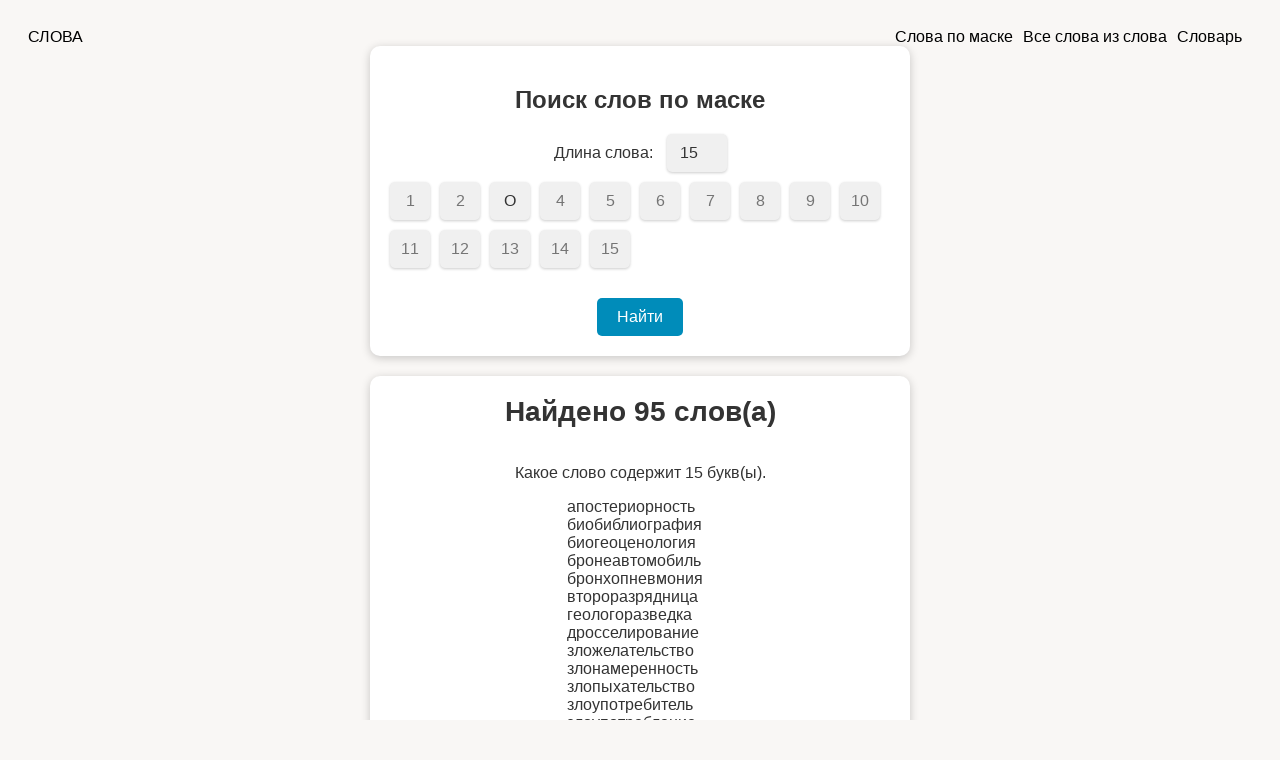

--- FILE ---
content_type: text/html; charset=UTF-8
request_url: https://slova.advstat.ru/index.php?length=15&letter_1=&letter_2=&letter_3=%D0%9E&letter_4=&letter_5=&letter_6=&letter_7=&letter_8=&letter_9=&letter_10=&letter_11=&letter_12=&letter_13=&letter_14=&letter_15=
body_size: 4915
content:


<!DOCTYPE html>
<html lang="ru">
  <meta charset="utf-8">
  <meta name="viewport" content="width=device-width, initial-scale=1">
<head>
  <title>Слова из 15 букв | 3: О</title>
  <meta name="description" content="Список слов из 15 букв, у которых 3: О">
      <link rel="icon" href="/favicon.ico" type="image/x-icon">
      <link rel="stylesheet" href="style.css">
	 <!-- Yandex.Metrika counter -->
<script type="text/javascript" >
   (function(m,e,t,r,i,k,a){m[i]=m[i]||function(){(m[i].a=m[i].a||[]).push(arguments)};
   m[i].l=1*new Date();
   for (var j = 0; j < document.scripts.length; j++) {if (document.scripts[j].src === r) { return; }}
   k=e.createElement(t),a=e.getElementsByTagName(t)[0],k.async=1,k.src=r,a.parentNode.insertBefore(k,a)})
   (window, document, "script", "https://mc.yandex.ru/metrika/tag.js", "ym");

   ym(93469583, "init", {
        clickmap:true,
        trackLinks:true,
        accurateTrackBounce:true
   });
</script>
<noscript><div><img src="https://mc.yandex.ru/watch/93469583" style="position:absolute; left:-9999px;" alt="" /></div></noscript>
<!-- /Yandex.Metrika counter -->  <script src="scriptnav.js"></script>
</head>
<body>
	<nav class="horizontal-menu">
  <a href="/">СЛОВА</a>
  <div class="hamburger">
    <div class="hamburger-icon"></div>
    <div class="hamburger-icon"></div>
    <div class="hamburger-icon"></div>
  </div>
  <ul class="menu-dropdown">
    <li><a href="/">Слова по маске</a></li>
    <li><a href="/wordsfromword.php">Все слова из слова</a></li>
    <li><a href="/words.php">Словарь</a></li>
  </ul>
</nav> 
<form action="index.php" method="get">
  <h2>Поиск слов по маске</h2>
  <div>
    <label for="length">Длина слова:</label>
    <input type="number" value="15" min="2" max="20" style="width: 60px;" name="length" id="length" required>
  </div>
  <div id="letterFields">
          <input type="text" name="letter_1" placeholder="1" style="margin-right: 10px;" value="">
          <input type="text" name="letter_2" placeholder="2" style="margin-right: 10px;" value="">
          <input type="text" name="letter_3" placeholder="3" style="margin-right: 10px;" value="О">
          <input type="text" name="letter_4" placeholder="4" style="margin-right: 10px;" value="">
          <input type="text" name="letter_5" placeholder="5" style="margin-right: 10px;" value="">
          <input type="text" name="letter_6" placeholder="6" style="margin-right: 10px;" value="">
          <input type="text" name="letter_7" placeholder="7" style="margin-right: 10px;" value="">
          <input type="text" name="letter_8" placeholder="8" style="margin-right: 10px;" value="">
          <input type="text" name="letter_9" placeholder="9" style="margin-right: 10px;" value="">
          <input type="text" name="letter_10" placeholder="10" style="margin-right: 10px;" value="">
          <input type="text" name="letter_11" placeholder="11" style="margin-right: 10px;" value="">
          <input type="text" name="letter_12" placeholder="12" style="margin-right: 10px;" value="">
          <input type="text" name="letter_13" placeholder="13" style="margin-right: 10px;" value="">
          <input type="text" name="letter_14" placeholder="14" style="margin-right: 10px;" value="">
          <input type="text" name="letter_15" placeholder="15" style="margin-right: 10px;" value="">
      </div>
  <button type="submit">Найти</button>
</form>

<script>
const queryParams = new URLSearchParams(window.location.search);
const lengthInput = document.getElementById("length");
const letterFieldsContainer = document.getElementById("letterFields");

function createInputFields(length) {
  letterFieldsContainer.innerHTML = "";

  for (let i = 1; i <= length; i++) {
    const input = document.createElement("input");
    input.type = "text";
    input.name = `letter_${i}`;
    input.placeholder = `${i}`;
    input.style.marginRight = "10px";
    input.value = queryParams.get(`letter_${i}`) || ''; // Использование значения из URL-параметров

    letterFieldsContainer.appendChild(input);
  }
}

lengthInput.addEventListener("input", () => {
  const length = lengthInput.value;
  createInputFields(length);
});

lengthInput.addEventListener("change", () => {
  const length = lengthInput.value;
  createInputFields(length);
});

// Создание полей ввода при загрузке страницы с заданной длиной
createInputFields(15);

// Prevent empty letter fields from being submitted
  const form = document.querySelector('form');
  form.addEventListener('submit', (event) => {
    const letterInputs = letterFieldsContainer.querySelectorAll('input');
    letterInputs.forEach((input) => {
      if (input.value === '') {
        input.disabled = true; // Disable empty letter fields
      }
    });
  });

</script>


  	 
	<div class="word-container">
    <h1 id="wordCount">Список слов 15</h1>
            <p>Какое слово содержит 15 букв(ы).</p>
	апостериорность<br>биобиблиография<br>биогеоценология<br>бронеавтомобиль<br>бронхопневмония<br>второразрядница<br>геологоразведка<br>дросселирование<br>зложелательство<br>злонамеренность<br>злопыхательство<br>злоупотребитель<br>злоупотребление<br>идолопоклонница<br>идолопоклонство<br>изолированность<br>координирование<br>многоглаголание<br>многоголосность<br>многообразность<br>многоплановость<br>многосемейность<br>многостаночница<br>многотиражность<br>многофигурность<br>множественность<br>необщительность<br>необъективность<br>неогегельянство<br>неоднократность<br>неоправданность<br>неопределимость<br>неосмысленность<br>неотчуждаемость<br>неофициальность<br>неоформленность<br>оборачиваемость<br>одобрительность<br>окончательность<br>опоэтизирование<br>отоларингология<br>пробуксовывание<br>пробуравливание<br>провиантмейстер<br>провиденциализм<br>провозгласитель<br>прогрессивность<br>прогуливающаяся<br>прогуливающийся<br>продолговатость<br>продырявливание<br>проектировочная<br>прожигательница<br>пройдошничество<br>прокаливаемость<br>прокламирование<br>пролеткультовец<br>пронзительность<br>пропемзовывание<br>проповедователь<br>прополаскивание<br>прорицательница<br>просветлённость<br>проскальзывание<br>прославленность<br>противоборствие<br>противодавление<br>противодействие<br>протравливатель<br>профессионализм<br>профессионалист<br>прочувствование<br>прошлифовывание<br>прошнуровывание<br>своевольничание<br>своевременность<br>своеобычливость<br>скорняжничество<br>словоизвержение<br>словотворчество<br>словотолкование<br>сноповязальщица<br>снопоподаватель<br>сообщительность<br>соотечественник<br>способствование<br>стопроцентность<br>удобопонятность<br>удобочитаемость<br>укомплектование<br>умозрительность<br>хромолитография<br>хромофотография<br>экономгеография<br>эмоциональность<br><script>document.querySelector("h1").innerText = "Найдено 95 слов(а)";</script>  </div>      
		<div class="word-container">
    	<h2>Ссылки на значения слов</h2>
		<p>Перейдите на страницу слова, если не знаете его определения.</p>
        <a href="https://slova.advstat.ru/words.php?word=%D0%B0%D0%BF%D0%BE%D1%81%D1%82%D0%B5%D1%80%D0%B8%D0%BE%D1%80%D0%BD%D0%BE%D1%81%D1%82%D1%8C">апостериорность</a><br><a href="https://slova.advstat.ru/words.php?word=%D0%B1%D0%B8%D0%BE%D0%B1%D0%B8%D0%B1%D0%BB%D0%B8%D0%BE%D0%B3%D1%80%D0%B0%D1%84%D0%B8%D1%8F">биобиблиография</a><br><a href="https://slova.advstat.ru/words.php?word=%D0%B1%D0%B8%D0%BE%D0%B3%D0%B5%D0%BE%D1%86%D0%B5%D0%BD%D0%BE%D0%BB%D0%BE%D0%B3%D0%B8%D1%8F">биогеоценология</a><br><a href="https://slova.advstat.ru/words.php?word=%D0%B1%D1%80%D0%BE%D0%BD%D0%B5%D0%B0%D0%B2%D1%82%D0%BE%D0%BC%D0%BE%D0%B1%D0%B8%D0%BB%D1%8C">бронеавтомобиль</a><br><a href="https://slova.advstat.ru/words.php?word=%D0%B1%D1%80%D0%BE%D0%BD%D1%85%D0%BE%D0%BF%D0%BD%D0%B5%D0%B2%D0%BC%D0%BE%D0%BD%D0%B8%D1%8F">бронхопневмония</a><br><a href="https://slova.advstat.ru/words.php?word=%D0%B2%D1%82%D0%BE%D1%80%D0%BE%D1%80%D0%B0%D0%B7%D1%80%D1%8F%D0%B4%D0%BD%D0%B8%D1%86%D0%B0">второразрядница</a><br><a href="https://slova.advstat.ru/words.php?word=%D0%B3%D0%B5%D0%BE%D0%BB%D0%BE%D0%B3%D0%BE%D1%80%D0%B0%D0%B7%D0%B2%D0%B5%D0%B4%D0%BA%D0%B0">геологоразведка</a><br><a href="https://slova.advstat.ru/words.php?word=%D0%B4%D1%80%D0%BE%D1%81%D1%81%D0%B5%D0%BB%D0%B8%D1%80%D0%BE%D0%B2%D0%B0%D0%BD%D0%B8%D0%B5">дросселирование</a><br><a href="https://slova.advstat.ru/words.php?word=%D0%B7%D0%BB%D0%BE%D0%B6%D0%B5%D0%BB%D0%B0%D1%82%D0%B5%D0%BB%D1%8C%D1%81%D1%82%D0%B2%D0%BE">зложелательство</a><br><a href="https://slova.advstat.ru/words.php?word=%D0%B7%D0%BB%D0%BE%D0%BD%D0%B0%D0%BC%D0%B5%D1%80%D0%B5%D0%BD%D0%BD%D0%BE%D1%81%D1%82%D1%8C">злонамеренность</a><br><a href="https://slova.advstat.ru/words.php?word=%D0%B7%D0%BB%D0%BE%D0%BF%D1%8B%D1%85%D0%B0%D1%82%D0%B5%D0%BB%D1%8C%D1%81%D1%82%D0%B2%D0%BE">злопыхательство</a><br><a href="https://slova.advstat.ru/words.php?word=%D0%B7%D0%BB%D0%BE%D1%83%D0%BF%D0%BE%D1%82%D1%80%D0%B5%D0%B1%D0%B8%D1%82%D0%B5%D0%BB%D1%8C">злоупотребитель</a><br><a href="https://slova.advstat.ru/words.php?word=%D0%B7%D0%BB%D0%BE%D1%83%D0%BF%D0%BE%D1%82%D1%80%D0%B5%D0%B1%D0%BB%D0%B5%D0%BD%D0%B8%D0%B5">злоупотребление</a><br><a href="https://slova.advstat.ru/words.php?word=%D0%B8%D0%B4%D0%BE%D0%BB%D0%BE%D0%BF%D0%BE%D0%BA%D0%BB%D0%BE%D0%BD%D0%BD%D0%B8%D1%86%D0%B0">идолопоклонница</a><br><a href="https://slova.advstat.ru/words.php?word=%D0%B8%D0%B4%D0%BE%D0%BB%D0%BE%D0%BF%D0%BE%D0%BA%D0%BB%D0%BE%D0%BD%D1%81%D1%82%D0%B2%D0%BE">идолопоклонство</a><br><a href="https://slova.advstat.ru/words.php?word=%D0%B8%D0%B7%D0%BE%D0%BB%D0%B8%D1%80%D0%BE%D0%B2%D0%B0%D0%BD%D0%BD%D0%BE%D1%81%D1%82%D1%8C">изолированность</a><br><a href="https://slova.advstat.ru/words.php?word=%D0%BA%D0%BE%D0%BE%D1%80%D0%B4%D0%B8%D0%BD%D0%B8%D1%80%D0%BE%D0%B2%D0%B0%D0%BD%D0%B8%D0%B5">координирование</a><br><a href="https://slova.advstat.ru/words.php?word=%D0%BC%D0%BD%D0%BE%D0%B3%D0%BE%D0%B3%D0%BB%D0%B0%D0%B3%D0%BE%D0%BB%D0%B0%D0%BD%D0%B8%D0%B5">многоглаголание</a><br><a href="https://slova.advstat.ru/words.php?word=%D0%BC%D0%BD%D0%BE%D0%B3%D0%BE%D0%B3%D0%BE%D0%BB%D0%BE%D1%81%D0%BD%D0%BE%D1%81%D1%82%D1%8C">многоголосность</a><br><a href="https://slova.advstat.ru/words.php?word=%D0%BC%D0%BD%D0%BE%D0%B3%D0%BE%D0%BE%D0%B1%D1%80%D0%B0%D0%B7%D0%BD%D0%BE%D1%81%D1%82%D1%8C">многообразность</a><br><a href="https://slova.advstat.ru/words.php?word=%D0%BC%D0%BD%D0%BE%D0%B3%D0%BE%D0%BF%D0%BB%D0%B0%D0%BD%D0%BE%D0%B2%D0%BE%D1%81%D1%82%D1%8C">многоплановость</a><br><a href="https://slova.advstat.ru/words.php?word=%D0%BC%D0%BD%D0%BE%D0%B3%D0%BE%D1%81%D0%B5%D0%BC%D0%B5%D0%B9%D0%BD%D0%BE%D1%81%D1%82%D1%8C">многосемейность</a><br><a href="https://slova.advstat.ru/words.php?word=%D0%BC%D0%BD%D0%BE%D0%B3%D0%BE%D1%81%D1%82%D0%B0%D0%BD%D0%BE%D1%87%D0%BD%D0%B8%D1%86%D0%B0">многостаночница</a><br><a href="https://slova.advstat.ru/words.php?word=%D0%BC%D0%BD%D0%BE%D0%B3%D0%BE%D1%82%D0%B8%D1%80%D0%B0%D0%B6%D0%BD%D0%BE%D1%81%D1%82%D1%8C">многотиражность</a><br><a href="https://slova.advstat.ru/words.php?word=%D0%BC%D0%BD%D0%BE%D0%B3%D0%BE%D1%84%D0%B8%D0%B3%D1%83%D1%80%D0%BD%D0%BE%D1%81%D1%82%D1%8C">многофигурность</a><br><a href="https://slova.advstat.ru/words.php?word=%D0%BC%D0%BD%D0%BE%D0%B6%D0%B5%D1%81%D1%82%D0%B2%D0%B5%D0%BD%D0%BD%D0%BE%D1%81%D1%82%D1%8C">множественность</a><br><a href="https://slova.advstat.ru/words.php?word=%D0%BD%D0%B5%D0%BE%D0%B1%D1%89%D0%B8%D1%82%D0%B5%D0%BB%D1%8C%D0%BD%D0%BE%D1%81%D1%82%D1%8C">необщительность</a><br><a href="https://slova.advstat.ru/words.php?word=%D0%BD%D0%B5%D0%BE%D0%B1%D1%8A%D0%B5%D0%BA%D1%82%D0%B8%D0%B2%D0%BD%D0%BE%D1%81%D1%82%D1%8C">необъективность</a><br><a href="https://slova.advstat.ru/words.php?word=%D0%BD%D0%B5%D0%BE%D0%B3%D0%B5%D0%B3%D0%B5%D0%BB%D1%8C%D1%8F%D0%BD%D1%81%D1%82%D0%B2%D0%BE">неогегельянство</a><br><a href="https://slova.advstat.ru/words.php?word=%D0%BD%D0%B5%D0%BE%D0%B4%D0%BD%D0%BE%D0%BA%D1%80%D0%B0%D1%82%D0%BD%D0%BE%D1%81%D1%82%D1%8C">неоднократность</a><br><a href="https://slova.advstat.ru/words.php?word=%D0%BD%D0%B5%D0%BE%D0%BF%D1%80%D0%B0%D0%B2%D0%B4%D0%B0%D0%BD%D0%BD%D0%BE%D1%81%D1%82%D1%8C">неоправданность</a><br><a href="https://slova.advstat.ru/words.php?word=%D0%BD%D0%B5%D0%BE%D0%BF%D1%80%D0%B5%D0%B4%D0%B5%D0%BB%D0%B8%D0%BC%D0%BE%D1%81%D1%82%D1%8C">неопределимость</a><br><a href="https://slova.advstat.ru/words.php?word=%D0%BD%D0%B5%D0%BE%D1%81%D0%BC%D1%8B%D1%81%D0%BB%D0%B5%D0%BD%D0%BD%D0%BE%D1%81%D1%82%D1%8C">неосмысленность</a><br><a href="https://slova.advstat.ru/words.php?word=%D0%BD%D0%B5%D0%BE%D1%82%D1%87%D1%83%D0%B6%D0%B4%D0%B0%D0%B5%D0%BC%D0%BE%D1%81%D1%82%D1%8C">неотчуждаемость</a><br><a href="https://slova.advstat.ru/words.php?word=%D0%BD%D0%B5%D0%BE%D1%84%D0%B8%D1%86%D0%B8%D0%B0%D0%BB%D1%8C%D0%BD%D0%BE%D1%81%D1%82%D1%8C">неофициальность</a><br><a href="https://slova.advstat.ru/words.php?word=%D0%BD%D0%B5%D0%BE%D1%84%D0%BE%D1%80%D0%BC%D0%BB%D0%B5%D0%BD%D0%BD%D0%BE%D1%81%D1%82%D1%8C">неоформленность</a><br><a href="https://slova.advstat.ru/words.php?word=%D0%BE%D0%B1%D0%BE%D1%80%D0%B0%D1%87%D0%B8%D0%B2%D0%B0%D0%B5%D0%BC%D0%BE%D1%81%D1%82%D1%8C">оборачиваемость</a><br><a href="https://slova.advstat.ru/words.php?word=%D0%BE%D0%B4%D0%BE%D0%B1%D1%80%D0%B8%D1%82%D0%B5%D0%BB%D1%8C%D0%BD%D0%BE%D1%81%D1%82%D1%8C">одобрительность</a><br><a href="https://slova.advstat.ru/words.php?word=%D0%BE%D0%BA%D0%BE%D0%BD%D1%87%D0%B0%D1%82%D0%B5%D0%BB%D1%8C%D0%BD%D0%BE%D1%81%D1%82%D1%8C">окончательность</a><br><a href="https://slova.advstat.ru/words.php?word=%D0%BE%D0%BF%D0%BE%D1%8D%D1%82%D0%B8%D0%B7%D0%B8%D1%80%D0%BE%D0%B2%D0%B0%D0%BD%D0%B8%D0%B5">опоэтизирование</a><br><a href="https://slova.advstat.ru/words.php?word=%D0%BE%D1%82%D0%BE%D0%BB%D0%B0%D1%80%D0%B8%D0%BD%D0%B3%D0%BE%D0%BB%D0%BE%D0%B3%D0%B8%D1%8F">отоларингология</a><br><a href="https://slova.advstat.ru/words.php?word=%D0%BF%D1%80%D0%BE%D0%B1%D1%83%D0%BA%D1%81%D0%BE%D0%B2%D1%8B%D0%B2%D0%B0%D0%BD%D0%B8%D0%B5">пробуксовывание</a><br><a href="https://slova.advstat.ru/words.php?word=%D0%BF%D1%80%D0%BE%D0%B1%D1%83%D1%80%D0%B0%D0%B2%D0%BB%D0%B8%D0%B2%D0%B0%D0%BD%D0%B8%D0%B5">пробуравливание</a><br><a href="https://slova.advstat.ru/words.php?word=%D0%BF%D1%80%D0%BE%D0%B2%D0%B8%D0%B0%D0%BD%D1%82%D0%BC%D0%B5%D0%B9%D1%81%D1%82%D0%B5%D1%80">провиантмейстер</a><br><a href="https://slova.advstat.ru/words.php?word=%D0%BF%D1%80%D0%BE%D0%B2%D0%B8%D0%B4%D0%B5%D0%BD%D1%86%D0%B8%D0%B0%D0%BB%D0%B8%D0%B7%D0%BC">провиденциализм</a><br><a href="https://slova.advstat.ru/words.php?word=%D0%BF%D1%80%D0%BE%D0%B2%D0%BE%D0%B7%D0%B3%D0%BB%D0%B0%D1%81%D0%B8%D1%82%D0%B5%D0%BB%D1%8C">провозгласитель</a><br><a href="https://slova.advstat.ru/words.php?word=%D0%BF%D1%80%D0%BE%D0%B3%D1%80%D0%B5%D1%81%D1%81%D0%B8%D0%B2%D0%BD%D0%BE%D1%81%D1%82%D1%8C">прогрессивность</a><br><a href="https://slova.advstat.ru/words.php?word=%D0%BF%D1%80%D0%BE%D0%B3%D1%83%D0%BB%D0%B8%D0%B2%D0%B0%D1%8E%D1%89%D0%B0%D1%8F%D1%81%D1%8F">прогуливающаяся</a><br><a href="https://slova.advstat.ru/words.php?word=%D0%BF%D1%80%D0%BE%D0%B3%D1%83%D0%BB%D0%B8%D0%B2%D0%B0%D1%8E%D1%89%D0%B8%D0%B9%D1%81%D1%8F">прогуливающийся</a><br><a href="https://slova.advstat.ru/words.php?word=%D0%BF%D1%80%D0%BE%D0%B4%D0%BE%D0%BB%D0%B3%D0%BE%D0%B2%D0%B0%D1%82%D0%BE%D1%81%D1%82%D1%8C">продолговатость</a><br><a href="https://slova.advstat.ru/words.php?word=%D0%BF%D1%80%D0%BE%D0%B4%D1%8B%D1%80%D1%8F%D0%B2%D0%BB%D0%B8%D0%B2%D0%B0%D0%BD%D0%B8%D0%B5">продырявливание</a><br><a href="https://slova.advstat.ru/words.php?word=%D0%BF%D1%80%D0%BE%D0%B5%D0%BA%D1%82%D0%B8%D1%80%D0%BE%D0%B2%D0%BE%D1%87%D0%BD%D0%B0%D1%8F">проектировочная</a><br><a href="https://slova.advstat.ru/words.php?word=%D0%BF%D1%80%D0%BE%D0%B6%D0%B8%D0%B3%D0%B0%D1%82%D0%B5%D0%BB%D1%8C%D0%BD%D0%B8%D1%86%D0%B0">прожигательница</a><br><a href="https://slova.advstat.ru/words.php?word=%D0%BF%D1%80%D0%BE%D0%B9%D0%B4%D0%BE%D1%88%D0%BD%D0%B8%D1%87%D0%B5%D1%81%D1%82%D0%B2%D0%BE">пройдошничество</a><br><a href="https://slova.advstat.ru/words.php?word=%D0%BF%D1%80%D0%BE%D0%BA%D0%B0%D0%BB%D0%B8%D0%B2%D0%B0%D0%B5%D0%BC%D0%BE%D1%81%D1%82%D1%8C">прокаливаемость</a><br><a href="https://slova.advstat.ru/words.php?word=%D0%BF%D1%80%D0%BE%D0%BA%D0%BB%D0%B0%D0%BC%D0%B8%D1%80%D0%BE%D0%B2%D0%B0%D0%BD%D0%B8%D0%B5">прокламирование</a><br><a href="https://slova.advstat.ru/words.php?word=%D0%BF%D1%80%D0%BE%D0%BB%D0%B5%D1%82%D0%BA%D1%83%D0%BB%D1%8C%D1%82%D0%BE%D0%B2%D0%B5%D1%86">пролеткультовец</a><br><a href="https://slova.advstat.ru/words.php?word=%D0%BF%D1%80%D0%BE%D0%BD%D0%B7%D0%B8%D1%82%D0%B5%D0%BB%D1%8C%D0%BD%D0%BE%D1%81%D1%82%D1%8C">пронзительность</a><br><a href="https://slova.advstat.ru/words.php?word=%D0%BF%D1%80%D0%BE%D0%BF%D0%B5%D0%BC%D0%B7%D0%BE%D0%B2%D1%8B%D0%B2%D0%B0%D0%BD%D0%B8%D0%B5">пропемзовывание</a><br><a href="https://slova.advstat.ru/words.php?word=%D0%BF%D1%80%D0%BE%D0%BF%D0%BE%D0%B2%D0%B5%D0%B4%D0%BE%D0%B2%D0%B0%D1%82%D0%B5%D0%BB%D1%8C">проповедователь</a><br><a href="https://slova.advstat.ru/words.php?word=%D0%BF%D1%80%D0%BE%D0%BF%D0%BE%D0%BB%D0%B0%D1%81%D0%BA%D0%B8%D0%B2%D0%B0%D0%BD%D0%B8%D0%B5">прополаскивание</a><br><a href="https://slova.advstat.ru/words.php?word=%D0%BF%D1%80%D0%BE%D1%80%D0%B8%D1%86%D0%B0%D1%82%D0%B5%D0%BB%D1%8C%D0%BD%D0%B8%D1%86%D0%B0">прорицательница</a><br><a href="https://slova.advstat.ru/words.php?word=%D0%BF%D1%80%D0%BE%D1%81%D0%B2%D0%B5%D1%82%D0%BB%D1%91%D0%BD%D0%BD%D0%BE%D1%81%D1%82%D1%8C">просветлённость</a><br><a href="https://slova.advstat.ru/words.php?word=%D0%BF%D1%80%D0%BE%D1%81%D0%BA%D0%B0%D0%BB%D1%8C%D0%B7%D1%8B%D0%B2%D0%B0%D0%BD%D0%B8%D0%B5">проскальзывание</a><br><a href="https://slova.advstat.ru/words.php?word=%D0%BF%D1%80%D0%BE%D1%81%D0%BB%D0%B0%D0%B2%D0%BB%D0%B5%D0%BD%D0%BD%D0%BE%D1%81%D1%82%D1%8C">прославленность</a><br><a href="https://slova.advstat.ru/words.php?word=%D0%BF%D1%80%D0%BE%D1%82%D0%B8%D0%B2%D0%BE%D0%B1%D0%BE%D1%80%D1%81%D1%82%D0%B2%D0%B8%D0%B5">противоборствие</a><br><a href="https://slova.advstat.ru/words.php?word=%D0%BF%D1%80%D0%BE%D1%82%D0%B8%D0%B2%D0%BE%D0%B4%D0%B0%D0%B2%D0%BB%D0%B5%D0%BD%D0%B8%D0%B5">противодавление</a><br><a href="https://slova.advstat.ru/words.php?word=%D0%BF%D1%80%D0%BE%D1%82%D0%B8%D0%B2%D0%BE%D0%B4%D0%B5%D0%B9%D1%81%D1%82%D0%B2%D0%B8%D0%B5">противодействие</a><br><a href="https://slova.advstat.ru/words.php?word=%D0%BF%D1%80%D0%BE%D1%82%D1%80%D0%B0%D0%B2%D0%BB%D0%B8%D0%B2%D0%B0%D1%82%D0%B5%D0%BB%D1%8C">протравливатель</a><br><a href="https://slova.advstat.ru/words.php?word=%D0%BF%D1%80%D0%BE%D1%84%D0%B5%D1%81%D1%81%D0%B8%D0%BE%D0%BD%D0%B0%D0%BB%D0%B8%D0%B7%D0%BC">профессионализм</a><br><a href="https://slova.advstat.ru/words.php?word=%D0%BF%D1%80%D0%BE%D1%84%D0%B5%D1%81%D1%81%D0%B8%D0%BE%D0%BD%D0%B0%D0%BB%D0%B8%D1%81%D1%82">профессионалист</a><br><a href="https://slova.advstat.ru/words.php?word=%D0%BF%D1%80%D0%BE%D1%87%D1%83%D0%B2%D1%81%D1%82%D0%B2%D0%BE%D0%B2%D0%B0%D0%BD%D0%B8%D0%B5">прочувствование</a><br><a href="https://slova.advstat.ru/words.php?word=%D0%BF%D1%80%D0%BE%D1%88%D0%BB%D0%B8%D1%84%D0%BE%D0%B2%D1%8B%D0%B2%D0%B0%D0%BD%D0%B8%D0%B5">прошлифовывание</a><br><a href="https://slova.advstat.ru/words.php?word=%D0%BF%D1%80%D0%BE%D1%88%D0%BD%D1%83%D1%80%D0%BE%D0%B2%D1%8B%D0%B2%D0%B0%D0%BD%D0%B8%D0%B5">прошнуровывание</a><br><a href="https://slova.advstat.ru/words.php?word=%D1%81%D0%B2%D0%BE%D0%B5%D0%B2%D0%BE%D0%BB%D1%8C%D0%BD%D0%B8%D1%87%D0%B0%D0%BD%D0%B8%D0%B5">своевольничание</a><br><a href="https://slova.advstat.ru/words.php?word=%D1%81%D0%B2%D0%BE%D0%B5%D0%B2%D1%80%D0%B5%D0%BC%D0%B5%D0%BD%D0%BD%D0%BE%D1%81%D1%82%D1%8C">своевременность</a><br><a href="https://slova.advstat.ru/words.php?word=%D1%81%D0%B2%D0%BE%D0%B5%D0%BE%D0%B1%D1%8B%D1%87%D0%BB%D0%B8%D0%B2%D0%BE%D1%81%D1%82%D1%8C">своеобычливость</a><br><a href="https://slova.advstat.ru/words.php?word=%D1%81%D0%BA%D0%BE%D1%80%D0%BD%D1%8F%D0%B6%D0%BD%D0%B8%D1%87%D0%B5%D1%81%D1%82%D0%B2%D0%BE">скорняжничество</a><br><a href="https://slova.advstat.ru/words.php?word=%D1%81%D0%BB%D0%BE%D0%B2%D0%BE%D0%B8%D0%B7%D0%B2%D0%B5%D1%80%D0%B6%D0%B5%D0%BD%D0%B8%D0%B5">словоизвержение</a><br><a href="https://slova.advstat.ru/words.php?word=%D1%81%D0%BB%D0%BE%D0%B2%D0%BE%D1%82%D0%B2%D0%BE%D1%80%D1%87%D0%B5%D1%81%D1%82%D0%B2%D0%BE">словотворчество</a><br><a href="https://slova.advstat.ru/words.php?word=%D1%81%D0%BB%D0%BE%D0%B2%D0%BE%D1%82%D0%BE%D0%BB%D0%BA%D0%BE%D0%B2%D0%B0%D0%BD%D0%B8%D0%B5">словотолкование</a><br><a href="https://slova.advstat.ru/words.php?word=%D1%81%D0%BD%D0%BE%D0%BF%D0%BE%D0%B2%D1%8F%D0%B7%D0%B0%D0%BB%D1%8C%D1%89%D0%B8%D1%86%D0%B0">сноповязальщица</a><br><a href="https://slova.advstat.ru/words.php?word=%D1%81%D0%BD%D0%BE%D0%BF%D0%BE%D0%BF%D0%BE%D0%B4%D0%B0%D0%B2%D0%B0%D1%82%D0%B5%D0%BB%D1%8C">снопоподаватель</a><br><a href="https://slova.advstat.ru/words.php?word=%D1%81%D0%BE%D0%BE%D0%B1%D1%89%D0%B8%D1%82%D0%B5%D0%BB%D1%8C%D0%BD%D0%BE%D1%81%D1%82%D1%8C">сообщительность</a><br><a href="https://slova.advstat.ru/words.php?word=%D1%81%D0%BE%D0%BE%D1%82%D0%B5%D1%87%D0%B5%D1%81%D1%82%D0%B2%D0%B5%D0%BD%D0%BD%D0%B8%D0%BA">соотечественник</a><br><a href="https://slova.advstat.ru/words.php?word=%D1%81%D0%BF%D0%BE%D1%81%D0%BE%D0%B1%D1%81%D1%82%D0%B2%D0%BE%D0%B2%D0%B0%D0%BD%D0%B8%D0%B5">способствование</a><br><a href="https://slova.advstat.ru/words.php?word=%D1%81%D1%82%D0%BE%D0%BF%D1%80%D0%BE%D1%86%D0%B5%D0%BD%D1%82%D0%BD%D0%BE%D1%81%D1%82%D1%8C">стопроцентность</a><br><a href="https://slova.advstat.ru/words.php?word=%D1%83%D0%B4%D0%BE%D0%B1%D0%BE%D0%BF%D0%BE%D0%BD%D1%8F%D1%82%D0%BD%D0%BE%D1%81%D1%82%D1%8C">удобопонятность</a><br><a href="https://slova.advstat.ru/words.php?word=%D1%83%D0%B4%D0%BE%D0%B1%D0%BE%D1%87%D0%B8%D1%82%D0%B0%D0%B5%D0%BC%D0%BE%D1%81%D1%82%D1%8C">удобочитаемость</a><br><a href="https://slova.advstat.ru/words.php?word=%D1%83%D0%BA%D0%BE%D0%BC%D0%BF%D0%BB%D0%B5%D0%BA%D1%82%D0%BE%D0%B2%D0%B0%D0%BD%D0%B8%D0%B5">укомплектование</a><br><a href="https://slova.advstat.ru/words.php?word=%D1%83%D0%BC%D0%BE%D0%B7%D1%80%D0%B8%D1%82%D0%B5%D0%BB%D1%8C%D0%BD%D0%BE%D1%81%D1%82%D1%8C">умозрительность</a><br><a href="https://slova.advstat.ru/words.php?word=%D1%85%D1%80%D0%BE%D0%BC%D0%BE%D0%BB%D0%B8%D1%82%D0%BE%D0%B3%D1%80%D0%B0%D1%84%D0%B8%D1%8F">хромолитография</a><br><a href="https://slova.advstat.ru/words.php?word=%D1%85%D1%80%D0%BE%D0%BC%D0%BE%D1%84%D0%BE%D1%82%D0%BE%D0%B3%D1%80%D0%B0%D1%84%D0%B8%D1%8F">хромофотография</a><br><a href="https://slova.advstat.ru/words.php?word=%D1%8D%D0%BA%D0%BE%D0%BD%D0%BE%D0%BC%D0%B3%D0%B5%D0%BE%D0%B3%D1%80%D0%B0%D1%84%D0%B8%D1%8F">экономгеография</a><br><a href="https://slova.advstat.ru/words.php?word=%D1%8D%D0%BC%D0%BE%D1%86%D0%B8%D0%BE%D0%BD%D0%B0%D0%BB%D1%8C%D0%BD%D0%BE%D1%81%D1%82%D1%8C">эмоциональность</a><br>		</div>
  
<div class="word-container">
          <h3>Недавно искали</h3>
          <a href="https://slova.advstat.ru/index.php?length=5&letter_1=%D0%BF">слово из 5 букв первая п</a><br><a href="https://slova.advstat.ru/wordsfromword.php?word=%D1%87%D0%B5%D0%BB%D0%BE%D0%B2%D0%B5%D0%BA">слова из слова человек</a>        </div>
        <p><a href="https://kruizy-rechnye.ru/">Речные круизы мечты</a> - сервис выбора речного круиза и удобного бронирования онлайн.</p>
</body>
</html>


--- FILE ---
content_type: text/css
request_url: https://slova.advstat.ru/style.css
body_size: 1074
content:
		body {
			display: flex;
			flex-direction: column;
			align-items: center;
			font-family: Arial, sans-serif;
			background-color: #F9F7F5;
			color: #333;
			padding: 20px;
			box-sizing: border-box;
		}

		form {
			display: flex;
			flex-direction: column;
			align-items: center;
			background-color: #FFF;
			padding: 20px;
			border-radius: 10px;
			box-shadow: 0 2px 10px rgba(0, 0, 0, 0.2);
			max-width: 500px;
			width: 100%;
		}

		.word-container {
          	margin-top:20px;
			display: flex;
			flex-direction: column;
			align-items: center;
			background-color: #FFF;
			padding: 20px;
			border-radius: 10px;
			box-shadow: 0 2px 10px rgba(0, 0, 0, 0.2);
			max-width: 500px;
			width: 100%;
		}

		h1 {
			margin: 0 0 20px 0;
			font-size: 28px;
			text-align: center;
		}

		label {
			margin-right: 10px;
			font-size: 16px;
		}

		input[type="number"] {
			padding: 10px;
			border-radius: 5px;
			border: none;
			background-color: #F0F0F0;
			box-shadow: 0 1px 3px rgba(0, 0, 0, 0.2);
			font-size: 16px;
			color: #333;
			margin-bottom: 10px;
			box-sizing: border-box;
			max-width: 180px;
			text-align: center;
			text-transform: uppercase;
		}
		input[type="text"] {
			padding: 10px;
			border-radius: 5px;
			border: none;
			background-color: #F0F0F0;
			box-shadow: 0 1px 3px rgba(0, 0, 0, 0.2);
			font-size: 16px;
			color: #333;
			margin-bottom: 10px;
			box-sizing: border-box;
			max-width: 40px;
			text-align: center;
			text-transform: uppercase;
		}

		input[type="text"]::placeholder {
			text-transform: none;
		}

		input[type="text"]:focus {
			outline: none;
			box-shadow: 0 0 3px #008CBA;
		}
		input[type="search"] {
			padding: 10px;
			border-radius: 5px;
			border: none;
			background-color: #F0F0F0;
			box-shadow: 0 1px 3px rgba(0, 0, 0, 0.2);
			font-size: 16px;
			color: #333;
			margin-bottom: 10px;
			box-sizing: border-box;
			text-align: center;
			text-transform: uppercase;
		}
		#wordInput::placeholder {
		  width: 200px !important; /* Задайте нужную ширину */
		}

		button[type="submit"] {
			padding: 10px 20px;
			background-color: #008CBA;
			color: #FFF;
			border: none;
			border-radius: 5px;
			font-size: 16px;
			cursor: pointer;
			transition: background-color 0.2s;
		}

		button[type="submit"]:hover {
			background-color: #006F8B;
		}

		#letterFields {
			display: flex;
			flex-wrap: wrap;
			align-items: center;
			margin-bottom: 20px;
		}
		.wordletter {
			padding: 10px;
			border-radius: 5px;
			border: none;
			background-color: #F0F0F0;
			box-shadow: 0 1px 3px rgba(0, 0, 0, 0.2);
			font-size: 16px;
			color: #333;
			margin-bottom: 10px;
			box-sizing: border-box;
			max-width: 180px;
			text-align: center;
			text-transform: uppercase;
		}
/* Стили для горизонтального меню */
.horizontal-menu {
  display: flex;
  justify-content: space-between;
  width: 100%;
}

.horizontal-menu ul {
  list-style-type: none;
  margin: 0;
  padding: 0;
  display: flex;
}

.horizontal-menu li {
  margin-right: 10px;
}

.horizontal-menu a {
  text-decoration: none;
  color: #000;
}

/* Дополнительные стили для правого выравнивания гамбургера */
.horizontal-menu .hamburger {
  margin-left: auto; /* Сдвигаем гамбургер вправо */
}

/* Стили для гамбургер-меню на мобильных устройствах */
@media (max-width: 768px) {
  .horizontal-menu ul {
    display: none;
  }

  .horizontal-menu .hamburger {
    display: block;
    cursor: pointer;
  }

  .horizontal-menu .hamburger-icon {
    width: 25px;
    height: 3px;
    background-color: #000;
    margin-bottom: 5px;
  }

  .horizontal-menu .menu-dropdown {
    display: none;
    padding: 10px;
  }

  .horizontal-menu .show-menu {
    display: block;
  }
}


--- FILE ---
content_type: application/javascript
request_url: https://slova.advstat.ru/scriptnav.js
body_size: 191
content:
  document.addEventListener('DOMContentLoaded', function() {
  var hamburger = document.querySelector('.hamburger');
  var menuDropdown = document.querySelector('.menu-dropdown');

  hamburger.addEventListener('click', function() {
    menuDropdown.classList.toggle('show-menu');
  });
});